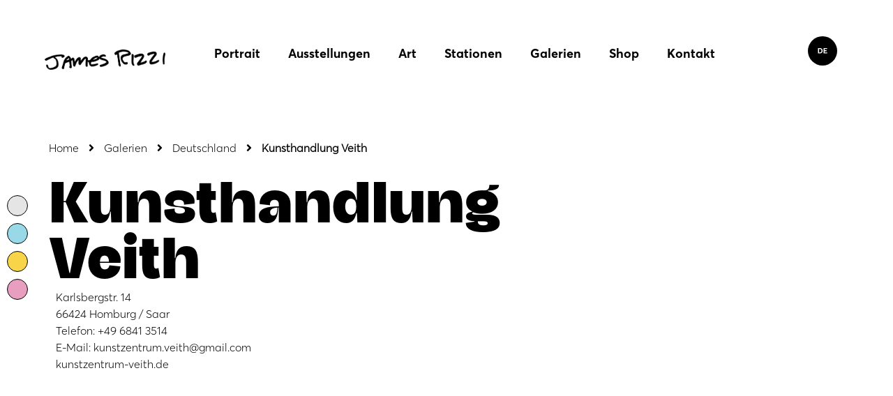

--- FILE ---
content_type: text/css
request_url: https://www.rizzi-universe.com/wp-content/uploads/elementor/css/post-7.css?ver=1713777058
body_size: 1097
content:
.elementor-kit-7{--e-global-color-primary:#000000;--e-global-typography-primary-font-family:"AlfredaHeavy";--e-global-typography-primary-font-weight:600;--e-global-typography-secondary-font-family:"AlfredaHeavy";--e-global-typography-secondary-font-weight:400;--e-global-typography-text-font-family:"AvertaStdLight";--e-global-typography-text-font-weight:400;--e-global-typography-accent-font-family:"AvertaStdLight";--e-global-typography-accent-font-weight:500;color:#000000;font-family:"AvertaStdLight", Sans-serif;}.elementor-kit-7 a{color:#000000;}.elementor-kit-7 h1{font-family:"AlfredaHeavy", Sans-serif;font-size:80px;}.elementor-kit-7 h2{font-family:"AlfredaHeavy", Sans-serif;font-size:58px;}.elementor-kit-7 h3{font-family:"AlfredaHeavy", Sans-serif;font-size:50px;}.elementor-kit-7 h4{font-family:"AlfredaHeavy", Sans-serif;}.elementor-kit-7 h5{font-family:"AlfredaHeavy", Sans-serif;}.elementor-kit-7 h6{font-family:"AvertaStdLight", Sans-serif;}.elementor-kit-7 button,.elementor-kit-7 input[type="button"],.elementor-kit-7 input[type="submit"],.elementor-kit-7 .elementor-button{color:#000000;}.elementor-section.elementor-section-boxed > .elementor-container{max-width:1140px;}.e-con{--container-max-width:1140px;}.elementor-widget:not(:last-child){margin-block-end:20px;}.elementor-element{--widgets-spacing:20px 20px;}{}h1.entry-title{display:var(--page-title-display);}.elementor-kit-7 e-page-transition{background-color:#FFBC7D;}.site-header{padding-right:0px;padding-left:0px;}@media(max-width:1024px){.elementor-section.elementor-section-boxed > .elementor-container{max-width:1024px;}.e-con{--container-max-width:1024px;}}@media(max-width:767px){.elementor-section.elementor-section-boxed > .elementor-container{max-width:767px;}.e-con{--container-max-width:767px;}}/* Start custom CSS */.pp-timeline-card-image img {
    display: none;
} 
.slick-current .pp-timeline-card-image img {
    display: block;
} 
.button_dot {
      display: block;
      float: left;
      width: auto;
      margin-left: 50px;
      margin-top: 50px;
      margin-bottom: 50px;
      padding-left: 50px;
      position: relative;
      z-index: 1;
      color: #000;
      text-decoration: none;
      background-color: #FFF;
    }
    .button_dot span {
      position: relative;
      z-index: 2;
      mix-blend-mode: difference;
      text-transform: uppercase;
      color: #FFF;
      line-height: 35px;
    }
    .button_dot em {
      display: block;
      float: left;
      width: 35px;
      height: 35px;
      border-radius: 100%;
      background-color: #000;
      position: absolute;
      top: 0px;
      left: 0px;
      z-index: 1;
      transition: all .6s cubic-bezier(.5,.2,.1,1.14);
    }
    .button_dot:hover em {
      transform: scale(4, 4);
    }
    .elementor-button-content-wrapper .fa-circle {
        font-size: 40px;
        position: relative;
        top: -10px;
    }
    .pp-button-icon {
        font-size: 2em;
        position: relative;
        top: 8px;
    }
    .pp-button-text {
        text-decoration: underline;
    }
     
@media only screen and (max-width: 1024px) {
.elementor-240 .elementor-element.elementor-element-c8a7eb9 .elementor-menu-toggle {
  font-size: 18px !important;
  padding: 10px !important;
}
}
.pp-button-text{
    text-decoration: underline !important;
}
.ngg-image-search-container {
  margin: 0px !important;
  padding: 0px 0px;
  max-width: 500px;
}

.ngg-image-search-input {
border: 2px solid #000 !important;
border-radius: 20px !important;
}
.ngg-image-search-button {
    background-color: #000 !important;
    border: 0px !important;
    color: #fff !important;
    border-radius: 20px !important;
}
.ngg-image-search-form {
    margin: 0px !important;
}/* End custom CSS */
/* Start Custom Fonts CSS */@font-face {
	font-family: 'AlfredaHeavy';
	font-style: normal;
	font-weight: normal;
	font-display: auto;
	src: url('https://www.rizzi-universe.com/wp-content/uploads/2022/04/font.woff2') format('woff2'),
		url('https://www.rizzi-universe.com/wp-content/uploads/2022/04/font.woff') format('woff');
}
/* End Custom Fonts CSS */
/* Start Custom Fonts CSS */@font-face {
	font-family: 'AvertaStdLight';
	font-style: normal;
	font-weight: normal;
	font-display: auto;
	src: url('https://www.rizzi-universe.com/wp-content/uploads/2022/04/font-1.woff2') format('woff2'),
		url('https://www.rizzi-universe.com/wp-content/uploads/2022/04/font-1.woff') format('woff');
}
/* End Custom Fonts CSS */

--- FILE ---
content_type: text/css
request_url: https://www.rizzi-universe.com/wp-content/uploads/elementor/css/post-240.css?ver=1713777059
body_size: 1529
content:
.elementor-240 .elementor-element.elementor-element-5698b1f > .elementor-container > .elementor-column > .elementor-widget-wrap{align-content:center;align-items:center;}.elementor-240 .elementor-element.elementor-element-5698b1f{transition:background 0.3s, border 0.3s, border-radius 0.3s, box-shadow 0.3s;padding:0% 5% 0% 5%;z-index:1000;}.elementor-240 .elementor-element.elementor-element-5698b1f > .elementor-background-overlay{transition:background 0.3s, border-radius 0.3s, opacity 0.3s;}.elementor-bc-flex-widget .elementor-240 .elementor-element.elementor-element-bcead8b.elementor-column .elementor-widget-wrap{align-items:flex-end;}.elementor-240 .elementor-element.elementor-element-bcead8b.elementor-column.elementor-element[data-element_type="column"] > .elementor-widget-wrap.elementor-element-populated{align-content:flex-end;align-items:flex-end;}.elementor-240 .elementor-element.elementor-element-dc4f602{text-align:center;}.elementor-240 .elementor-element.elementor-element-c230d62 .elementor-heading-title{font-family:"AvertaStdBold", Sans-serif;font-weight:600;}.elementor-bc-flex-widget .elementor-240 .elementor-element.elementor-element-3e3ebe6.elementor-column .elementor-widget-wrap{align-items:flex-end;}.elementor-240 .elementor-element.elementor-element-3e3ebe6.elementor-column.elementor-element[data-element_type="column"] > .elementor-widget-wrap.elementor-element-populated{align-content:flex-end;align-items:flex-end;}.elementor-240 .elementor-element.elementor-element-3e3ebe6 > .elementor-element-populated{margin:0px 0px 0px 50px;--e-column-margin-right:0px;--e-column-margin-left:50px;}.elementor-240 .elementor-element.elementor-element-c8a7eb9 .elementor-menu-toggle{margin-left:auto;background-color:var( --e-global-color-primary );}.elementor-240 .elementor-element.elementor-element-c8a7eb9 .elementor-nav-menu .elementor-item{font-family:"AvertaStdBold", Sans-serif;font-size:18px;font-weight:600;}.elementor-240 .elementor-element.elementor-element-c8a7eb9 .elementor-nav-menu--main .elementor-item:hover,
					.elementor-240 .elementor-element.elementor-element-c8a7eb9 .elementor-nav-menu--main .elementor-item.elementor-item-active,
					.elementor-240 .elementor-element.elementor-element-c8a7eb9 .elementor-nav-menu--main .elementor-item.highlighted,
					.elementor-240 .elementor-element.elementor-element-c8a7eb9 .elementor-nav-menu--main .elementor-item:focus{color:var( --e-global-color-primary );fill:var( --e-global-color-primary );}.elementor-240 .elementor-element.elementor-element-c8a7eb9 .elementor-nav-menu--main:not(.e--pointer-framed) .elementor-item:before,
					.elementor-240 .elementor-element.elementor-element-c8a7eb9 .elementor-nav-menu--main:not(.e--pointer-framed) .elementor-item:after{background-color:var( --e-global-color-primary );}.elementor-240 .elementor-element.elementor-element-c8a7eb9 .e--pointer-framed .elementor-item:before,
					.elementor-240 .elementor-element.elementor-element-c8a7eb9 .e--pointer-framed .elementor-item:after{border-color:var( --e-global-color-primary );}.elementor-240 .elementor-element.elementor-element-c8a7eb9 div.elementor-menu-toggle{color:#FFFFFF;}.elementor-240 .elementor-element.elementor-element-c8a7eb9 div.elementor-menu-toggle svg{fill:#FFFFFF;}.elementor-bc-flex-widget .elementor-240 .elementor-element.elementor-element-9f49817.elementor-column .elementor-widget-wrap{align-items:flex-end;}.elementor-240 .elementor-element.elementor-element-9f49817.elementor-column.elementor-element[data-element_type="column"] > .elementor-widget-wrap.elementor-element-populated{align-content:flex-end;align-items:flex-end;}.elementor-240 .elementor-element.elementor-element-cdf0dd9 .elementor-icon-wrapper{text-align:right;}.elementor-240 .elementor-element.elementor-element-cdf0dd9 .elementor-icon{font-size:42px;}.elementor-240 .elementor-element.elementor-element-cdf0dd9 .elementor-icon svg{height:42px;}.elementor-240 .elementor-element.elementor-element-cdf0dd9 > .elementor-widget-container{margin:0px 0px 0px 0px;}@media(max-width:1024px){.elementor-bc-flex-widget .elementor-240 .elementor-element.elementor-element-b18a3e3.elementor-column .elementor-widget-wrap{align-items:flex-end;}.elementor-240 .elementor-element.elementor-element-b18a3e3.elementor-column.elementor-element[data-element_type="column"] > .elementor-widget-wrap.elementor-element-populated{align-content:flex-end;align-items:flex-end;}.elementor-240 .elementor-element.elementor-element-c230d62{text-align:right;}.elementor-240 .elementor-element.elementor-element-c8a7eb9 .elementor-menu-toggle{font-size:25px;border-radius:100px;}}@media(min-width:768px){.elementor-240 .elementor-element.elementor-element-bcead8b{width:15%;}.elementor-240 .elementor-element.elementor-element-b18a3e3{width:2%;}.elementor-240 .elementor-element.elementor-element-3e3ebe6{width:80%;}.elementor-240 .elementor-element.elementor-element-9f49817{width:3%;}}@media(max-width:1024px) and (min-width:768px){.elementor-240 .elementor-element.elementor-element-bcead8b{width:30%;}.elementor-240 .elementor-element.elementor-element-b18a3e3{width:50%;}.elementor-240 .elementor-element.elementor-element-3e3ebe6{width:15%;}.elementor-240 .elementor-element.elementor-element-9f49817{width:2%;}}@media(max-width:767px){.elementor-240 .elementor-element.elementor-element-5698b1f{padding:0% 5% 0% 5%;}.elementor-240 .elementor-element.elementor-element-bcead8b{width:70%;}.elementor-240 .elementor-element.elementor-element-dc4f602{text-align:left;}.elementor-240 .elementor-element.elementor-element-b18a3e3{width:20%;}.elementor-bc-flex-widget .elementor-240 .elementor-element.elementor-element-b18a3e3.elementor-column .elementor-widget-wrap{align-items:flex-end;}.elementor-240 .elementor-element.elementor-element-b18a3e3.elementor-column.elementor-element[data-element_type="column"] > .elementor-widget-wrap.elementor-element-populated{align-content:flex-end;align-items:flex-end;}.elementor-240 .elementor-element.elementor-element-b18a3e3 > .elementor-element-populated{margin:5px 5px 5px 5px;--e-column-margin-right:5px;--e-column-margin-left:5px;padding:15% 15% 15% 15%;}.elementor-240 .elementor-element.elementor-element-c230d62{text-align:right;}.elementor-240 .elementor-element.elementor-element-c230d62 > .elementor-widget-container{padding:0px 0px 0px 0px;}.elementor-240 .elementor-element.elementor-element-3e3ebe6{width:10%;}.elementor-240 .elementor-element.elementor-element-3e3ebe6 > .elementor-widget-wrap > .elementor-widget:not(.elementor-widget__width-auto):not(.elementor-widget__width-initial):not(:last-child):not(.elementor-absolute){margin-bottom:0px;}.elementor-240 .elementor-element.elementor-element-3e3ebe6 > .elementor-element-populated{margin:0px 0px 0px 0px;--e-column-margin-right:0px;--e-column-margin-left:0px;padding:0px 0px 0px 0px;}.elementor-240 .elementor-element.elementor-element-c8a7eb9 .e--pointer-framed .elementor-item:before{border-width:0px;}.elementor-240 .elementor-element.elementor-element-c8a7eb9 .e--pointer-framed.e--animation-draw .elementor-item:before{border-width:0 0 0px 0px;}.elementor-240 .elementor-element.elementor-element-c8a7eb9 .e--pointer-framed.e--animation-draw .elementor-item:after{border-width:0px 0px 0 0;}.elementor-240 .elementor-element.elementor-element-c8a7eb9 .e--pointer-framed.e--animation-corners .elementor-item:before{border-width:0px 0 0 0px;}.elementor-240 .elementor-element.elementor-element-c8a7eb9 .e--pointer-framed.e--animation-corners .elementor-item:after{border-width:0 0px 0px 0;}.elementor-240 .elementor-element.elementor-element-c8a7eb9 .e--pointer-underline .elementor-item:after,
					 .elementor-240 .elementor-element.elementor-element-c8a7eb9 .e--pointer-overline .elementor-item:before,
					 .elementor-240 .elementor-element.elementor-element-c8a7eb9 .e--pointer-double-line .elementor-item:before,
					 .elementor-240 .elementor-element.elementor-element-c8a7eb9 .e--pointer-double-line .elementor-item:after{height:0px;}.elementor-240 .elementor-element.elementor-element-c8a7eb9 .elementor-nav-menu--main .elementor-item{padding-left:0px;padding-right:0px;padding-top:0px;padding-bottom:0px;}.elementor-240 .elementor-element.elementor-element-c8a7eb9 .elementor-nav-menu--dropdown a{padding-left:25px;padding-right:25px;padding-top:17px;padding-bottom:17px;}.elementor-240 .elementor-element.elementor-element-c8a7eb9 .elementor-nav-menu--main > .elementor-nav-menu > li > .elementor-nav-menu--dropdown, .elementor-240 .elementor-element.elementor-element-c8a7eb9 .elementor-nav-menu__container.elementor-nav-menu--dropdown{margin-top:-1px !important;}.elementor-240 .elementor-element.elementor-element-c8a7eb9 .elementor-menu-toggle{font-size:26px;border-width:0px;border-radius:100px;}.elementor-240 .elementor-element.elementor-element-c8a7eb9 > .elementor-widget-container{margin:0px 0px 0px 0px;padding:0px 0px 0px 0px;}}/* Start custom CSS for section, class: .elementor-element-5698b1f *//***
* class: .sticky-header
*/
header.sticky-header {
	--header-height: 100px;
	--shrink-header-to: 0.6;
	--transition: .45s cubic-bezier(.4, 0, .2, 1);
}

/***
* Sticky header activated
*/
header.sticky-header.elementor-sticky--effects {
	background-color: rgba(244, 245, 248, .8);
	box-shadow: 0px 4px 33px 1px rgba(0, 0, 0, .07);
	-webkit-backdrop-filter: saturate(180%) blur(20px);
	backdrop-filter: saturate(180%) blur(20px);
}
header.sticky-header > .elementor-container {
	min-height: var(--header-height);
	transition: min-height var(--transition);
}
header.sticky-header.elementor-sticky--effects > .elementor-container {
	min-height: calc( var(--header-height) * var(--shrink-header-to) );
}

/***
* Shorter header on mobile (70px instead of 100px)
*/
@media only screen and (max-width: 767px) {
	header.sticky-header {
		--header-height: 70px;
	}
}

/***
* class: .logo
*/
header.sticky-header .logo img {
	transition: transform var(--transition);
}
header.sticky-header.elementor-sticky--effects .logo img {
	transform: scale(.8);
}/* End custom CSS */
/* Start Custom Fonts CSS */@font-face {
	font-family: 'AvertaStdBold';
	font-style: normal;
	font-weight: normal;
	font-display: auto;
	src: url('https://www.rizzi-universe.com/wp-content/uploads/2022/04/font-3.woff') format('woff');
}
/* End Custom Fonts CSS */

--- FILE ---
content_type: text/css
request_url: https://www.rizzi-universe.com/wp-content/uploads/elementor/css/post-1413.css?ver=1713777537
body_size: 676
content:
.elementor-1413 .elementor-element.elementor-element-468f847:not(.elementor-motion-effects-element-type-background), .elementor-1413 .elementor-element.elementor-element-468f847 > .elementor-motion-effects-container > .elementor-motion-effects-layer{background-color:#FFFFFF;}.elementor-1413 .elementor-element.elementor-element-468f847{transition:background 0.3s, border 0.3s, border-radius 0.3s, box-shadow 0.3s;padding:100px 0px 0px 0px;}.elementor-1413 .elementor-element.elementor-element-468f847 > .elementor-background-overlay{transition:background 0.3s, border-radius 0.3s, opacity 0.3s;}.elementor-1413 .elementor-element.elementor-element-1e00595{--grid-template-columns:repeat(0, auto);--icon-size:18px;--grid-column-gap:5px;--grid-row-gap:0px;}.elementor-1413 .elementor-element.elementor-element-1e00595 .elementor-widget-container{text-align:left;}.elementor-1413 .elementor-element.elementor-element-1e00595 .elementor-social-icon{background-color:#000000;}.elementor-1413 .elementor-element.elementor-element-1e00595 .elementor-icon{border-radius:20px 20px 20px 20px;}.elementor-1413 .elementor-element.elementor-element-9696d60 > .elementor-element-populated{border-style:solid;border-width:0px 0px 0px 0px;border-color:#0000002B;transition:background 0.3s, border 0.3s, border-radius 0.3s, box-shadow 0.3s;}.elementor-1413 .elementor-element.elementor-element-9696d60 > .elementor-element-populated > .elementor-background-overlay{transition:background 0.3s, border-radius 0.3s, opacity 0.3s;}.elementor-1413 .elementor-element.elementor-element-ea1be0f .elementor-nav-menu .elementor-item{font-family:"AvertaStdLight", Sans-serif;font-weight:600;text-transform:uppercase;}.elementor-1413 .elementor-element.elementor-element-cce09a9 .elementor-nav-menu .elementor-item{font-family:"AvertaStdLight", Sans-serif;font-weight:600;text-transform:uppercase;}.elementor-1413 .elementor-element.elementor-element-417b742:not(.elementor-motion-effects-element-type-background), .elementor-1413 .elementor-element.elementor-element-417b742 > .elementor-motion-effects-container > .elementor-motion-effects-layer{background-color:#FFFFFF;}.elementor-1413 .elementor-element.elementor-element-417b742{border-style:solid;border-width:1px 0px 0px 0px;border-color:#ECECEC;transition:background 0.3s, border 0.3s, border-radius 0.3s, box-shadow 0.3s;}.elementor-1413 .elementor-element.elementor-element-417b742, .elementor-1413 .elementor-element.elementor-element-417b742 > .elementor-background-overlay{border-radius:0px 0px 0px 0px;}.elementor-1413 .elementor-element.elementor-element-417b742 > .elementor-background-overlay{transition:background 0.3s, border-radius 0.3s, opacity 0.3s;}.elementor-1413 .elementor-element.elementor-element-d837546{text-align:center;}.elementor-1413 .elementor-element.elementor-element-d837546 > .elementor-widget-container{padding:20px 0px 100px 0px;}@media(max-width:767px){.elementor-1413 .elementor-element.elementor-element-6c59a4d{text-align:center;}.elementor-1413 .elementor-element.elementor-element-32dcd5d{text-align:center;}.elementor-1413 .elementor-element.elementor-element-9696d60 > .elementor-element-populated{border-width:1px 0px 1px 0px;}}/* Start Custom Fonts CSS */@font-face {
	font-family: 'AvertaStdLight';
	font-style: normal;
	font-weight: normal;
	font-display: auto;
	src: url('https://www.rizzi-universe.com/wp-content/uploads/2022/04/font-1.woff2') format('woff2'),
		url('https://www.rizzi-universe.com/wp-content/uploads/2022/04/font-1.woff') format('woff');
}
/* End Custom Fonts CSS */

--- FILE ---
content_type: text/css
request_url: https://www.rizzi-universe.com/wp-content/uploads/elementor/css/post-1366.css?ver=1713777537
body_size: 511
content:
.elementor-1366 .elementor-element.elementor-element-7b6f1a3 > .elementor-container{min-height:200px;}.elementor-1366 .elementor-element.elementor-element-7b6f1a3{margin-top:100px;margin-bottom:0px;padding:0px 0px 0px 0px;}.elementor-1366 .elementor-element.elementor-element-5a32edbe > .elementor-element-populated{border-style:solid;border-width:0px 0px 0px 0px;transition:background 0.3s, border 0.3s, border-radius 0.3s, box-shadow 0.3s;padding:0px 50px 0px 0px;}.elementor-1366 .elementor-element.elementor-element-5a32edbe > .elementor-element-populated > .elementor-background-overlay{transition:background 0.3s, border-radius 0.3s, opacity 0.3s;}.elementor-1366 .elementor-element.elementor-element-20267053 .pp-breadcrumbs{margin-left:-10px;}.elementor-1366 .elementor-element.elementor-element-20267053 .pp-breadcrumbs.pp-breadcrumbs-powerpack > li{margin-left:10px;}.elementor-1366 .elementor-element.elementor-element-20267053 .pp-breadcrumbs:not(.pp-breadcrumbs-powerpack) a, .elementor-1366 .elementor-element.elementor-element-20267053 .pp-breadcrumbs:not(.pp-breadcrumbs-powerpack) span:not(.separator){margin-left:10px;margin-right:10px;}.elementor-1366 .elementor-element.elementor-element-6c4da640 > .elementor-widget-container{margin:0px 0px 0px 0px;padding:0px 0px 0px 0px;border-style:solid;border-width:0px 0px 0px 0px;}.elementor-bc-flex-widget .elementor-1366 .elementor-element.elementor-element-44b37553.elementor-column .elementor-widget-wrap{align-items:center;}.elementor-1366 .elementor-element.elementor-element-44b37553.elementor-column.elementor-element[data-element_type="column"] > .elementor-widget-wrap.elementor-element-populated{align-content:center;align-items:center;}.elementor-1366 .elementor-element.elementor-element-44b37553.elementor-column > .elementor-widget-wrap{justify-content:center;}.elementor-1366 .elementor-element.elementor-element-44b37553 > .elementor-element-populated{border-style:solid;border-width:0px 0px 0px 0px;transition:background 0.3s, border 0.3s, border-radius 0.3s, box-shadow 0.3s;margin:80px 0px 0px 0px;--e-column-margin-right:0px;--e-column-margin-left:0px;padding:0px 0px 0px 60px;}.elementor-1366 .elementor-element.elementor-element-44b37553 > .elementor-element-populated > .elementor-background-overlay{transition:background 0.3s, border-radius 0.3s, opacity 0.3s;}.elementor-1366 .elementor-element.elementor-element-7c3962a{margin-top:0%;margin-bottom:10%;}@media(min-width:768px){.elementor-1366 .elementor-element.elementor-element-5a32edbe{width:70%;}.elementor-1366 .elementor-element.elementor-element-44b37553{width:30%;}}@media(max-width:1024px){.elementor-1366 .elementor-element.elementor-element-7b6f1a3{margin-top:100px;margin-bottom:0px;padding:0px 30px 0px 30px;}}@media(max-width:767px){.elementor-1366 .elementor-element.elementor-element-7b6f1a3{margin-top:100px;margin-bottom:0px;padding:0px 20px 0px 20px;}.elementor-1366 .elementor-element.elementor-element-5a32edbe > .elementor-element-populated{border-width:0px 0px 0px 0px;padding:0px 0px 0px 0px;}.elementor-1366 .elementor-element.elementor-element-44b37553 > .elementor-element-populated{margin:0px 0px 0px 0px;--e-column-margin-right:0px;--e-column-margin-left:0px;padding:0px 0px 0px 0px;}}